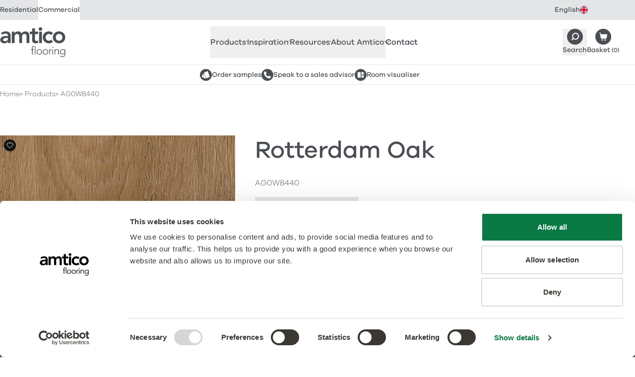

--- FILE ---
content_type: application/javascript; charset=UTF-8
request_url: https://www.amtico.com/_astro/Loved.BTYyZiHQ.js
body_size: 4472
content:
import{S as Be,i as Ne,s as Te,d as u,v as Oe,t as A,N as ee,a as D,O as Le,w as K,c as R,b as V,j as d,k as f,l as p,m as w,q as g,f as qe,g as He,e as te,K as Ue,p as C,n as N,u as z,r as T,y as q,h as x,z as oe,A as ne,B as fe,C as ce,D as ue,E as le}from"./index.CJgUEI2B.js";import{d as H}from"./utils.Dw5rbNW6.js";import{s as ye,f as Ee,a as $e}from"./scroll-lock.adzbK5k4.js";import{h as Ie,u as Ge}from"./await_block.DVW-YpFJ.js";import{e as De,I as Ke}from"./Image.CBMMDzAh.js";import{w as Re}from"./path-slashes.C9Z65NyS.js";import{l as X}from"./loved.B4T_Xpu7.js";import Ye from"./BasketButton.CjJCd9sC.js";import"./index.BdrHcY9g.js";import"./basket.Cv6J0J4n.js";function Ve(r,e,l){const i=r.slice();return i[12]=e[l],i}function je(r){let e,l,i='<div class="aspect-square bg-af-grey-300 p-2"><div class="af-loved af-loved--animate"><svg class="af-loved-svg" fill="none" height="14" stroke="currentColor" viewBox="0 0 14 12" width="12"><path stroke-linecap="round" stroke-linejoin="round" d="M6.996 1.931c-1.2-1.402-3.2-1.78-4.703-.495C.79 2.72.578 4.867 1.759 6.386c.98 1.263 3.95 3.926 4.924 4.788.11.097.164.145.227.164a.303.303 0 0 0 .172 0c.063-.02.118-.067.227-.164.973-.862 3.943-3.525 4.924-4.788 1.18-1.519.995-3.68-.534-4.95S8.195.529 6.996 1.93Z" clip-rule="evenodd"></path></svg></div></div> <div class="grid justify-between grid-cols-2 gap-2 p-2"><div class="w-[60%] h-[70%] bg-af-grey-300"></div> <div class="w-[70%] h-full bg-af-grey-300 justify-self-end"></div> <div class="w-[50%] h-[70%] bg-af-grey-300"></div> <div class="w-[100%] h-full bg-af-grey-300 justify-self-end"></div></div>',s,t,a=H("You currently have no loved items",r[2])+"",h,_,o,n=r[5]&&Ze(r);return{c(){e=g("div"),l=g("div"),l.innerHTML=i,s=z(),t=g("h2"),h=T(a),_=z(),n&&n.c(),o=z(),this.h()},l(c){e=p(c,"DIV",{class:!0});var b=w(e);l=p(b,"DIV",{class:!0,"data-svelte-h":!0}),Ue(l)!=="svelte-13bueta"&&(l.innerHTML=i),s=C(b),t=p(b,"H2",{class:!0});var v=w(t);h=N(v,a),v.forEach(u),_=C(b),n&&n.l(b),o=C(b),b.forEach(u),this.h()},h(){f(l,"class","border border-dashed border-af-grey-600 w-full max-w-[310px] grid grid-rows-[4fr_1fr]"),f(t,"class","text-3xl md:text-4xl lg:text-5xl text-af-grey-700"),f(e,"class","grid content-start justify-items-center text-center gap-8 min-h-[80vh] mx-8 py-16")},m(c,b){V(c,e,b),d(e,l),d(e,s),d(e,t),d(t,h),d(e,_),n&&n.m(e,null),d(e,o)},p(c,b){c[5]&&n.p(c,b)},d(c){c&&u(e),n&&n.d()}}}function Ze(r){let e,l,i=H("Search our diverse selection of luxury vinyl flooring",r[2])+"",s,t,a,h=H("Our products",r[2])+"",_;return{c(){e=g("div"),l=g("p"),s=T(i),t=z(),a=g("a"),_=T(h),this.h()},l(o){e=p(o,"DIV",{});var n=w(e);l=p(n,"P",{});var c=w(l);s=N(c,i),c.forEach(u),t=C(n),a=p(n,"A",{class:!0,href:!0});var b=w(a);_=N(b,h),b.forEach(u),n.forEach(u),this.h()},h(){f(a,"class","af-button af-button--primary mt-4"),f(a,"href",r[5])},m(o,n){V(o,e,n),d(e,l),d(l,s),d(e,t),d(e,a),d(a,_)},p:q,d(o){o&&u(e)}}}function Fe(r){let e,l=r[16].message+"",i,s;return{c(){e=g("p"),i=T(l),s=z(),this.h()},l(t){e=p(t,"P",{class:!0});var a=w(e);i=N(a,l),a.forEach(u),s=C(t),this.h()},h(){f(e,"class","text-accent")},m(t,a){V(t,e,a),d(e,i),V(t,s,a)},p(t,a){a&2&&l!==(l=t[16].message+"")&&x(i,l)},i:q,o:q,d(t){t&&(u(e),u(s))}}}function Je(r){let e,l,i,s,t,a,h,_=r[15]?.name+"",o,n,c,b,v,k=r[15]?.product_code+"",m,y,j,B,L,G=r[15]?.collection_name+"",Y,ae,se,Z,O,de=H("Remove",r[2])+"",re,F,M,ie,he,$=r[15]?.swatch&&Pe(r);function _e(S,E){if(S[4]&&S[15]?.commercial_warranty_image)return We;if(!S[4]&&S[15]?.residential_warranty_image)return Qe}let U=_e(r),P=U&&U(r),I=r[15]?.sample_available&&Se(r);function Me(){return r[8](r[15])}return{c(){e=g("div"),$&&$.c(),l=z(),i=g("div"),s=g("div"),t=g("div"),a=g("h3"),h=g("a"),o=T(_),c=z(),b=g("p"),v=g("a"),m=T(k),j=z(),B=g("div"),L=g("p"),Y=T(G),ae=z(),P&&P.c(),se=z(),I&&I.c(),Z=z(),O=g("button"),re=T(de),F=z(),this.h()},l(S){e=p(S,"DIV",{class:!0});var E=w(e);$&&$.l(E),l=C(E),i=p(E,"DIV",{class:!0});var me=w(i);s=p(me,"DIV",{class:!0});var J=w(s);t=p(J,"DIV",{});var Q=w(t);a=p(Q,"H3",{class:!0});var ve=w(a);h=p(ve,"A",{href:!0,class:!0});var pe=w(h);o=N(pe,_),pe.forEach(u),ve.forEach(u),c=C(Q),b=p(Q,"P",{});var ge=w(b);v=p(ge,"A",{href:!0,class:!0});var be=w(v);m=N(be,k),be.forEach(u),ge.forEach(u),Q.forEach(u),j=C(J),B=p(J,"DIV",{class:!0});var W=w(B);L=p(W,"P",{class:!0});var we=w(L);Y=N(we,G),we.forEach(u),ae=C(W),P&&P.l(W),W.forEach(u),J.forEach(u),me.forEach(u),se=C(E),I&&I.l(E),Z=C(E),O=p(E,"BUTTON",{class:!0});var ke=w(O);re=N(ke,de),ke.forEach(u),E.forEach(u),F=C(S),this.h()},h(){f(h,"href",n=r[15]?.slug_full),f(h,"class","text-inherit"),f(a,"class","af-headline af-headline-xs group-hover:underline"),f(v,"href",y=r[15]?.slug_full),f(v,"class","text-inherit"),f(L,"class","af-collectionlabel text-12 lg:text-14"),f(B,"class","flex items-end justify-between gap-2 md:justify-start lg:gap-4"),f(s,"class","flex flex-col justify-between gap-xs md:gap-0 d:w-full md:h-28"),f(i,"class","flex gap-2"),f(O,"class","absolute font-medium bottom-4 left-4 af-body-sm md:left-auto md:right-4"),f(e,"class","relative flex flex-row gap-4 p-4 my-8 border-b border-af-grey-300 max-md:pb-20")},m(S,E){V(S,e,E),$&&$.m(e,null),d(e,l),d(e,i),d(i,s),d(s,t),d(t,a),d(a,h),d(h,o),d(t,c),d(t,b),d(b,v),d(v,m),d(s,j),d(s,B),d(B,L),d(L,Y),d(B,ae),P&&P.m(B,null),d(e,se),I&&I.m(e,null),d(e,Z),d(e,O),d(O,re),V(S,F,E),M=!0,ie||(he=oe(O,"click",Me),ie=!0)},p(S,E){r=S,r[15]?.swatch?$?($.p(r,E),E&2&&D($,1)):($=Pe(r),$.c(),D($,1),$.m(e,l)):$&&(K(),A($,1,1,()=>{$=null}),R()),(!M||E&2)&&_!==(_=r[15]?.name+"")&&x(o,_),(!M||E&2&&n!==(n=r[15]?.slug_full))&&f(h,"href",n),(!M||E&2)&&k!==(k=r[15]?.product_code+"")&&x(m,k),(!M||E&2&&y!==(y=r[15]?.slug_full))&&f(v,"href",y),(!M||E&2)&&G!==(G=r[15]?.collection_name+"")&&x(Y,G),U===(U=_e(r))&&P?P.p(r,E):(P&&P.d(1),P=U&&U(r),P&&(P.c(),P.m(B,null))),r[15]?.sample_available?I?(I.p(r,E),E&2&&D(I,1)):(I=Se(r),I.c(),D(I,1),I.m(e,Z)):I&&(K(),A(I,1,1,()=>{I=null}),R())},i(S){M||(D($),D(I),M=!0)},o(S){A($),A(I),M=!1},d(S){S&&(u(e),u(F)),$&&$.d(),P&&P.d(),I&&I.d(),ie=!1,he()}}}function Pe(r){let e,l,i,s;return l=new Ke({props:{alt:"",cls:"shrink-0 h-28 w-28 md:w-32 md:h-32",height:"112",loading:"lazy",src:`${r[15].swatch}`,width:"112",sizes:r[6]}}),{c(){e=g("a"),ue(l.$$.fragment),this.h()},l(t){e=p(t,"A",{href:!0,class:!0});var a=w(e);ce(l.$$.fragment,a),a.forEach(u),this.h()},h(){f(e,"href",i=r[15]?.slug_full),f(e,"class","text-inherit")},m(t,a){V(t,e,a),fe(l,e,null),s=!0},p(t,a){const h={};a&2&&(h.src=`${t[15].swatch}`),l.$set(h),(!s||a&2&&i!==(i=t[15]?.slug_full))&&f(e,"href",i)},i(t){s||(D(l.$$.fragment,t),s=!0)},o(t){A(l.$$.fragment,t),s=!1},d(t){t&&u(e),ne(l)}}}function Qe(r){let e,l,i,s;return{c(){e=g("div"),l=g("img"),this.h()},l(t){e=p(t,"DIV",{class:!0});var a=w(e);l=p(a,"IMG",{alt:!0,height:!0,class:!0,loading:!0,src:!0,width:!0}),a.forEach(u),this.h()},h(){f(l,"alt",i=r[15]?.residential_warranty),f(l,"height","56"),f(l,"class","shrink-0 mt-auto w-14 h-14 md:w-16 md:h-16"),f(l,"loading","lazy"),le(l.src,s=r[15]?.residential_warranty_image)||f(l,"src",s),f(l,"width","56"),f(e,"class","mt-auto")},m(t,a){V(t,e,a),d(e,l)},p(t,a){a&2&&i!==(i=t[15]?.residential_warranty)&&f(l,"alt",i),a&2&&!le(l.src,s=t[15]?.residential_warranty_image)&&f(l,"src",s)},d(t){t&&u(e)}}}function We(r){let e,l,i,s;return{c(){e=g("div"),l=g("img"),this.h()},l(t){e=p(t,"DIV",{class:!0});var a=w(e);l=p(a,"IMG",{alt:!0,height:!0,class:!0,loading:!0,src:!0,width:!0}),a.forEach(u),this.h()},h(){f(l,"alt",i=r[15]?.commercial_warranty),f(l,"height","56"),f(l,"class","shrink-0 mt-auto w-14 h-14 md:w-16 md:h-16"),f(l,"loading","lazy"),le(l.src,s=r[15]?.commercial_warranty_image)||f(l,"src",s),f(l,"width","56"),f(e,"class","mt-auto")},m(t,a){V(t,e,a),d(e,l)},p(t,a){a&2&&i!==(i=t[15]?.commercial_warranty)&&f(l,"alt",i),a&2&&!le(l.src,s=t[15]?.commercial_warranty_image)&&f(l,"src",s)},d(t){t&&u(e)}}}function Se(r){let e,l,i;return l=new Ye({props:{site:r[0],id:r[15]?.sample_code}}),{c(){e=g("div"),ue(l.$$.fragment),this.h()},l(s){e=p(s,"DIV",{class:!0});var t=w(e);ce(l.$$.fragment,t),t.forEach(u),this.h()},h(){f(e,"class","absolute font-medium bottom-10 left-4 af-body-sm md:left-auto md:right-4")},m(s,t){V(s,e,t),fe(l,e,null),i=!0},p(s,t){const a={};t&1&&(a.site=s[0]),t&2&&(a.id=s[15]?.sample_code),l.$set(a)},i(s){i||(D(l.$$.fragment,s),i=!0)},o(s){A(l.$$.fragment,s),i=!1},d(s){s&&u(e),ne(l)}}}function Xe(r){let e,l=H("waiting…",r[2])+"",i,s;return{c(){e=g("p"),i=T(l),s=z()},l(t){e=p(t,"P",{});var a=w(e);i=N(a,l),a.forEach(u),s=C(t)},m(t,a){V(t,e,a),d(e,i),V(t,s,a)},p:q,i:q,o:q,d(t){t&&(u(e),u(s))}}}function Ce(r){let e,l,i,s={ctx:r,current:null,token:null,hasCatch:!0,pending:Xe,then:Je,catch:Fe,value:15,error:16,blocks:[,,,]};return Ie(l=r[7](r[12].id),s),{c(){e=te(),s.block.c()},l(t){e=te(),s.block.l(t)},m(t,a){V(t,e,a),s.block.m(t,s.anchor=a),s.mount=()=>e.parentNode,s.anchor=e,i=!0},p(t,a){r=t,s.ctx=r,a&2&&l!==(l=r[7](r[12].id))&&Ie(l,s)||Ge(s,r,a)},i(t){i||(D(s.block),i=!0)},o(t){for(let a=0;a<3;a+=1){const h=s.blocks[a];A(h)}i=!1},d(t){t&&u(e),s.block.d(t),s.token=null,s=null}}}function xe(r){let e,l,i,s,t=De(r[1]),a=[];for(let o=0;o<t.length;o+=1)a[o]=Ce(Ve(r,t,o));const h=o=>A(a[o],1,1,()=>{a[o]=null});let _=null;return t.length||(_=je(r)),{c(){e=g("div"),l=g("div");for(let o=0;o<a.length;o+=1)a[o].c();_&&_.c(),this.h()},l(o){e=p(o,"DIV",{class:!0});var n=w(e);l=p(n,"DIV",{class:!0});var c=w(l);for(let b=0;b<a.length;b+=1)a[b].l(c);_&&_.l(c),c.forEach(u),n.forEach(u),this.h()},h(){f(l,"class","max-w-xl mx-auto overflow-y-auto"),f(e,"class","h-screen max-h-[80vh]")},m(o,n){V(o,e,n),d(e,l);for(let c=0;c<a.length;c+=1)a[c]&&a[c].m(l,null);_&&_.m(l,null),s=!0},p(o,[n]){if(n&255){t=De(o[1]);let c;for(c=0;c<t.length;c+=1){const b=Ve(o,t,c);a[c]?(a[c].p(b,n),D(a[c],1)):(a[c]=Ce(b),a[c].c(),D(a[c],1),a[c].m(l,null))}for(K(),c=t.length;c<a.length;c+=1)h(c);R(),!t.length&&_?_.p(o,n):t.length?_&&(_.d(1),_=null):(_=je(o),_.c(),_.m(l,null))}},i(o){if(!s){for(let n=0;n<t.length;n+=1)D(a[n]);o&&Le(()=>{s&&(i||(i=ee(e,ye,{axis:"y"},!0)),i.run(1))}),s=!0}},o(o){a=a.filter(Boolean);for(let n=0;n<a.length;n+=1)A(a[n]);o&&(i||(i=ee(e,ye,{axis:"y"},!1)),i.run(0)),s=!1},d(o){o&&u(e),Oe(a,o),_&&_.d(),o&&i&&i.end()}}}function et(r,e,l){let i;qe(r,X,m=>l(9,i=m));let{site:s}=e;const{locale:t,localeAudience:a,audience:h,isCommercial:_,paths:{products:o}}=s;let n=[];const c=[{breakpoint:null,height:224,width:224},{breakpoint:768,height:256,width:256}],b=X.subscribe(m=>{l(1,n=i.filter(y=>y.lang===t&&y.audience===h))});async function v(m){try{const y=await fetch(`/api/products/${m}`),j=await y.json();if(j.sample_available=j?.sample_available?.includes(a),j.sample_code=_?j?.sample_code_com:j?.sample_code_res,j.slug_full=Re(`${o}${j.slug}`),y.ok)return j;throw new Error(j)}catch{return X.remove(m),{}}}He(b);const k=m=>X.remove({id:m?.product_code,lang:t,audience:h});return r.$$set=m=>{"site"in m&&l(0,s=m.site)},[s,n,t,h,_,o,c,v,k]}class tt extends Be{constructor(e){super(),Ne(this,e,et,xe,Te,{site:0})}}function ze(r){let e,l;return e=new tt({props:{site:r[0]}}),{c(){ue(e.$$.fragment)},l(i){ce(e.$$.fragment,i)},m(i,s){fe(e,i,s),l=!0},p(i,s){const t={};s&1&&(t.site=i[0]),e.$set(t)},i(i){l||(D(e.$$.fragment,i),l=!0)},o(i){A(e.$$.fragment,i),l=!1},d(i){ne(e,i)}}}function Ae(r){let e,l,i=H("Close",r[2])+"",s,t,a,h,_;return{c(){e=g("button"),l=g("span"),s=T(i),this.h()},l(o){e=p(o,"BUTTON",{class:!0});var n=w(e);l=p(n,"SPAN",{class:!0});var c=w(l);s=N(c,i),c.forEach(u),n.forEach(u),this.h()},h(){f(l,"class","sr-only"),f(e,"class","fixed inset-0 z-30 w-full h-full bg-black bg-black/80 cursor-default")},m(o,n){V(o,e,n),d(e,l),d(l,s),a=!0,h||(_=oe(e,"click",r[3]),h=!0)},p:q,i(o){a||(o&&Le(()=>{a&&(t||(t=ee(e,Ee,{duration:300},!0)),t.run(1))}),a=!0)},o(o){o&&(t||(t=ee(e,Ee,{duration:300},!1)),t.run(0)),a=!1},d(o){o&&u(e),o&&t&&t.end(),h=!1,_()}}}function lt(r){let e,l,i,s=H("Loved items",r[2])+"",t,a,h,_,o,n,c,b,v=r[1]&&ze(r),k=r[1]&&Ae(r);return{c(){e=g("div"),l=g("button"),i=g("span"),t=T(s),a=z(),h=g("div"),v&&v.c(),_=z(),k&&k.c(),o=te(),this.h()},l(m){e=p(m,"DIV",{class:!0});var y=w(e);l=p(y,"BUTTON",{class:!0});var j=w(l);i=p(j,"SPAN",{class:!0});var B=w(i);t=N(B,s),B.forEach(u),j.forEach(u),a=C(y),h=p(y,"DIV",{class:!0,"data-scroll-lock-scrollable":!0});var L=w(h);v&&v.l(L),L.forEach(u),y.forEach(u),_=C(m),k&&k.l(m),o=te(),this.h()},h(){f(i,"class","absolute translate-x-1/2 h-[54px] right-0 top-full grid items-end text-sm leading-none"),f(l,"class","text-white w-0 border-t-0 border-[58px] border-transparent border-b-accent relative pointer-events-auto"),f(h,"class","w-full overflow-y-auto bg-white border-t-4 pointer-events-auto border-accent"),f(h,"data-scroll-lock-scrollable",""),f(e,"class","fixed bottom-0 z-40 grid w-full pointer-events-none justify-items-center")},m(m,y){V(m,e,y),d(e,l),d(l,i),d(i,t),d(e,a),d(e,h),v&&v.m(h,null),V(m,_,y),k&&k.m(m,y),V(m,o,y),n=!0,c||(b=oe(l,"click",r[3]),c=!0)},p(m,[y]){m[1]?v?(v.p(m,y),y&2&&D(v,1)):(v=ze(m),v.c(),D(v,1),v.m(h,null)):v&&(K(),A(v,1,1,()=>{v=null}),R()),m[1]?k?(k.p(m,y),y&2&&D(k,1)):(k=Ae(m),k.c(),D(k,1),k.m(o.parentNode,o)):k&&(K(),A(k,1,1,()=>{k=null}),R())},i(m){n||(D(v),D(k),n=!0)},o(m){A(v),A(k),n=!1},d(m){m&&(u(e),u(_),u(o)),v&&v.d(),k&&k.d(m),c=!1,b()}}}function at(r,e,l){let{site:i}=e;const{locale:s}=i;let t=!1;function a(){l(1,t=!t),t?$e.disablePageScroll():$e.enablePageScroll()}return r.$$set=h=>{"site"in h&&l(0,i=h.site)},[i,t,s,a]}class _t extends Be{constructor(e){super(),Ne(this,e,at,lt,Te,{site:0})}}export{_t as default};
